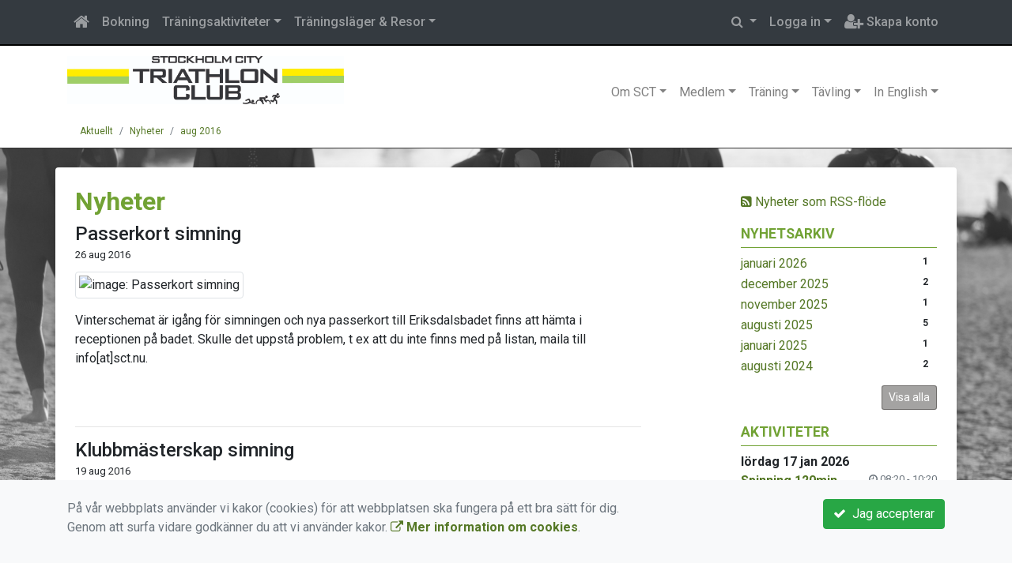

--- FILE ---
content_type: text/html; charset=UTF-8
request_url: https://www.sct.nu/aktuellt/nyheter/2016-08/
body_size: 65341
content:
<!DOCTYPE html>
<html lang="sv">
<head prefix="og: http://ogp.me/ns# fb: http://ogp.me/ns/fb# article: http://ogp.me/ns/article#">
<meta charset="UTF-8" />
<meta name="viewport" content="width=device-width, initial-scale=1.0"/>
<meta name="generator" content="WeUnite (support@weunite.club)" />
<meta name="author" content="KanslietOnline&trade;" />
<meta name="copyright" content="WeUnite AB, support@weunite.club" />
<meta name="robots" content="index,follow" />
<meta name="googlebot" content="index,follow" />
<meta name="keywords" content="SCT, Stockholm City Triathlon, Triathlon" />
<meta name="description" content="Stockholm City Triathlon bildades 1996 och är Sveriges största aktiva triahtlonklubb. Klubbens medlemmar består av allt från ungdomar och motionärer till elitsatsande triathleter där alla tränar på sin nivå och efter sina ambitioner och möjligheter." />
<title>Nyheter</title>

<link rel="alternate" type="application/rss+xml" title="Senaste nyheter" href="https://www.sct.nu/aktuellt/nyheter/rss/">

<meta name="apple-mobile-web-app-title" content="Nyheter">
<link rel="apple-touch-icon" sizes="180x180" href="/explorer/favicon/apple-touch-icon.png?ver=15Zd8">
<link rel="apple-touch-startup-image" media="(device-width: 414px) and (device-height: 736px) and (orientation: landscape) and (-webkit-device-pixel-ratio: 3)" href="/explorer/favicon/apple-touch-startup-image-1182x2208.png?ver=15Zd8">
<link rel="apple-touch-startup-image" media="(device-width: 414px) and (device-height: 736px) and (orientation: portrait) and (-webkit-device-pixel-ratio: 3)" href="/explorer/favicon/apple-touch-startup-image-1242x2148.png?ver=15Zd8">
<link rel="apple-touch-startup-image" media="(device-width: 768px) and (device-height: 1024px) and (orientation: landscape) and (-webkit-device-pixel-ratio: 2)" href="/explorer/favicon/apple-touch-startup-image-1496x2048.png?ver=15Zd8">
<link rel="apple-touch-startup-image" media="(device-width: 768px) and (device-height: 1024px) and (orientation: portrait) and (-webkit-device-pixel-ratio: 2)" href="/explorer/favicon/apple-touch-startup-image-1536x2008.png?ver=15Zd8">
<link rel="apple-touch-startup-image" media="(device-width: 320px) and (device-height: 480px) and (-webkit-device-pixel-ratio: 1)" href="/explorer/favicon/apple-touch-startup-image-320x460.png?ver=15Zd8">
<link rel="apple-touch-startup-image" media="(device-width: 320px) and (device-height: 568px) and (-webkit-device-pixel-ratio: 2)" href="/explorer/favicon/apple-touch-startup-image-640x1096.png?ver=15Zd8">
<link rel="apple-touch-startup-image" media="(device-width: 320px) and (device-height: 480px) and (-webkit-device-pixel-ratio: 2)" href="/explorer/favicon/apple-touch-startup-image-640x920.png?ver=15Zd8">
<link rel="apple-touch-startup-image" media="(device-width: 768px) and (device-height: 1024px) and (orientation: landscape) and (-webkit-device-pixel-ratio: 1)" href="/explorer/favicon/apple-touch-startup-image-748x1024.png?ver=15Zd8">
<link rel="apple-touch-startup-image" media="(device-width: 375px) and (device-height: 667px) and (-webkit-device-pixel-ratio: 2)" href="/explorer/favicon/apple-touch-startup-image-750x1294.png?ver=15Zd8">
<link rel="apple-touch-startup-image" media="(device-width: 768px) and (device-height: 1024px) and (orientation: portrait) and (-webkit-device-pixel-ratio: 1)" href="/explorer/favicon/apple-touch-startup-image-768x1004.png?ver=15Zd8">
<link rel="icon" type="image/png" sizes="32x32" href="/explorer/favicon/favicon-32x32.png?ver=15Zd8">
<link rel="icon" type="image/png" sizes="230x230" href="/explorer/favicon/favicon-230x230.png?ver=15Zd8">
<link rel="icon" type="image/png" sizes="192x192" href="/explorer/favicon/android-chrome-192x192.png?ver=15Zd8">
<link rel="icon" type="image/png" sizes="228x228" href="/explorer/favicon/coast-228x228.png?ver=15Zd8">
<link rel="icon" type="image/png" sizes="16x16" href="/explorer/favicon/favicon-16x16.png?ver=15Zd8">
<link rel="manifest" href="/explorer/favicon/site.webmanifest?ver=15Zd8">
<link rel="mask-icon" href="/explorer/favicon/safari-pinned-tab.svg?ver=15Zd8" color="#fff">
<link rel="shortcut icon" href="/explorer/favicon/favicon.ico?ver=15Zd8">
<link rel="yandex-tableau-widget" href="/explorer/favicon/yandex-browser-manifest.json?ver=15Zd8">
<meta name="apple-mobile-web-app-capable" content="yes">
<meta name="msapplication-TileColor" content="#654321">
<meta name="msapplication-TileImage" content="/explorer/favicon/mstile-144x144.png?ver=15Zd8">
<meta name="msapplication-config" content="/explorer/favicon/browserconfig.xml?ver=15Zd8">
<meta name="theme-color" content="#ffffff">
<link rel="manifest" href="/skin/default/css/manifest.json?V316PL0" />

<meta property="og:title" content="Nyheter" />
<meta property="og:description" content="Stockholm City Triathlon bildades 1996 och är Sveriges största aktiva triahtlonklubb. Klubbens medlemmar består av allt från ungdomar och motionärer till elitsatsande triathleter där alla tränar på sin nivå och efter sina ambitioner och möjligheter." />
<meta property="og:type" content="article" />
<meta property="article:author" content="https://www.sct.nu/" />
<meta property="article:publisher" content="https://www.sct.nu/" />
<meta property="og:url" content="https://www.sct.nu/aktuellt/nyheter/" />
<meta property="og:image" content="https://www.sct.nu/skin/default/pics/OGLogo.png" />
<meta property="og:locale" content="sv_SE" />
<meta property="fb:admins" content="664706484"/>
<meta property="fb:app_id" content="440341759416146"/>

<link rel="preconnect" href="https://fonts.googleapis.com">
<link rel="preconnect" href="https://fonts.gstatic.com" crossorigin>

<link id="jquery-css" rel="stylesheet" media="screen" href="//cdn.kanslietonline.se/jquery/jquery-ui.min.css?1.12.1">
<link id="gfonts-quicksand" href="//fonts.googleapis.com/css?family=Quicksand:400,500,700&amp;subset=latin-ext" rel="stylesheet" type="text/css" media="screen">
<link id="gfonts-roboto" href="//fonts.googleapis.com/css2?family=Roboto:wght@400;500;700&subset=latin-ext&display=swap" rel="stylesheet">

<!-- Latest compiled and minified CSS -->
<link rel="stylesheet" href="https://cdn.jsdelivr.net/npm/bootstrap@4.6.0/dist/css/bootstrap.min.css" integrity="sha384-B0vP5xmATw1+K9KRQjQERJvTumQW0nPEzvF6L/Z6nronJ3oUOFUFpCjEUQouq2+l" crossorigin="anonymous">

<link id="fontsawesome" href="//maxcdn.bootstrapcdn.com/font-awesome/4.7.0/css/font-awesome.min.css" rel="stylesheet" integrity="sha384-wvfXpqpZZVQGK6TAh5PVlGOfQNHSoD2xbE+QkPxCAFlNEevoEH3Sl0sibVcOQVnN" crossorigin="anonymous">

<style>

</style>

<link id="kanslietonline-corecss" rel="stylesheet" href="https://www.sct.nu/Core-Css?V316PL0" type="text/css" media="screen" />

<link rel="stylesheet" href="https://www.sct.nu/js/jquery/smartmenus-1.1.1/jquery.smartmenus.bootstrap-4.css?V316PL0" type="text/css" />
<link rel="stylesheet" href="https://www.sct.nu/Widgets/AccountWidget/Css/style.Account.css?V316PL0" type="text/css" />
<link rel="stylesheet" href="https://www.sct.nu/Widgets/Calendar/news.css?V316PL0" type="text/css" />

<!--[if IE]>
	<link rel="stylesheet" href="/css/IE/style.IE.css" type="text/css" />	
<![endif]-->
<!--[if IE 8]>
	<link rel="stylesheet" href="/css/IE/style.IE8.css" type="text/css" />	
<![endif]-->
<!--[if IE 7]>
	<link rel="stylesheet" href="/css/IE/style.IE7.css" type="text/css" />	
<![endif]-->
<!--[if lte IE 6]>
	<link rel="stylesheet" href="/css/IE/style.IE6.css" type="text/css" />
<![endif]-->

<style>
#promo-top { color:#000000 !important;background-color:#ffffff !important;padding:1rem 0rem/* !important*/; }
#promo-top aside { padding:1rem 0rem !important; }
#main { padding:0rem 1rem/* !important*/; }
#main aside { padding:0.5rem 0rem !important; }
#sidebar-1 { padding:0rem 1rem/* !important*/; }
#sidebar-1 aside { padding:0.5rem 0rem !important; }
#sidebar-2 { padding:0rem 1rem/* !important*/; }
#sidebar-2 aside { padding:0.5rem 0rem !important; }
#promo-bottom { padding:0rem 1rem/* !important*/; }
#promo-bottom aside { padding:0.5rem 0rem !important; }
#footer-1 { padding:0rem 1rem/* !important*/; }
#footer-1 aside { padding:0.5rem 0rem !important; }
#footer-2 { padding:0rem 1rem/* !important*/; }
#footer-2 aside { padding:0.5rem 0rem !important; }
#footer-3 { padding:0rem 1rem/* !important*/; }
#footer-3 aside { padding:0.5rem 0rem !important; }
#footer-4 { padding:0rem 1rem/* !important*/; }
#footer-4 aside { padding:0.5rem 0rem !important; }

.site-background { background-color: #FFFFFF;  }
.footer.footer-top { background-color: #000000; color: #FFFFFF; }.footer.footer-top a { color: #FFFFFF; }
body { background: url(/skin/default/header/site-background.jpg) #969696 repeat fixed 0 0 / cover; }
.main-wrapper { background-color: #ffffff !important }
</style><link rel="stylesheet" href="https://www.sct.nu/skin/default/css/style.Skin.css?V316PL0" type="text/css" />
<style>
.mobile-nav .navbar-collapse.collapse{display:block!important}.mobile-nav .navbar-nav,.mobile-nav .navbar-nav>li{float:left!important}.mobile-nav .navbar-nav.navbar-right:last-child{margin-right:-15px!important}.mobile-nav .navbar-nav{margin:0 -15px 0 -15px}.mobile-nav .navbar-right{float:right!important}.mobile-nav .navbar-nav .open .dropdown-menu{position:absolute;top:100%;left:0;float:left;min-width:160px;background-color:#fff;background-clip:padding-box;border:1px solid rgba(0,0,0,.15);border-radius:4px;box-shadow:0 6px 12px rgba(0,0,0,.175)}.mobile-nav .navbar-nav .open .dropdown-menu>li>a{color:#333;background-color:#fff}
</style>

<script>
var ABSPATH  = "/";
var ADMPATH  = "admin/";
var __AbsUrl = "https://www.sct.nu/";
var SKINPATH = "skin/default/";
var KO_API_URI = "https://api.kanslietonline.se";
var DEBUG = false;
var __Debug = false;

var __Self = "/aktuellt/nyheter/";
var __ProxyPath = "/admin/proxy/";

var errMsg = {};
var errFld = {};
</script>
</head>

<body class="custom-font-enabled ko-tab-2">
<div id="fb-root"></div>
<script async defer crossorigin="anonymous" src="https://connect.facebook.net/sv_SE/sdk.js#xfbml=1&version=v5.0&appId=440341759416146"></script>
<!-- Global site tag (gtag.js) - Google Analytics -->
<script async src="https://www.googletagmanager.com/gtag/js?id=G-2B62CRK2HC"></script>
<script>
  window.dataLayer = window.dataLayer || [];
  function gtag(){dataLayer.push(arguments);}
  gtag('js', new Date());

  gtag('config', 'G-2B62CRK2HC');
  gtag('consent', 'default', {
    'analytics_storage': 'denied',
    'ad_storage': 'denied',
    'ad_user_data': 'denied',
    'ad_personalization': 'denied'
  });
</script>


<div id="loadMsg" tabindex="-1" style="display: none;">
	<i class="text-danger fa fa-spinner fa-pulse fa-3x fa-fw"></i><br />
	Sidan håller på att ladda, vänligen vänta...</div>

<div id="loadSuccess" class="center-block text-success"><i class="fa fa-check-circle fa-6x"></i></div>
<div id="loadFailure" class="center-block text-danger"><i class="fa fa-times-circle-o fa-6x"></i></div>

<div id="KOModal" class="modal fade" tabindex="-1" role="dialog">
	<div class="modal-dialog">
		<div class="modal-content">
		  
		</div><!-- /.modal-content -->
	</div><!-- /.modal-dialog -->
</div><!-- /.modal -->

<a id="top"></a>



<!-- DEFAULT TEMPLATE -->



<div class="top-navigation">
	<!-- MOBILE TOP -->
	<nav class="navbar navbar-expand navbar-dark bg-dark d-block d-sm-none custom-style">
		<!-- Left nav -->
		<div class="collapse navbar-collapse" id="navbarNav">
			<a class="navbar-brand" rel="home" href="/" title="">
				<i class="fa fa-home"></i>
			</a>

			<ul class="navbar-nav ml-auto" data-sm-skip="true" data-sm-options="{ showOnClick: true, hideOnClick: false }">
									<li class="nav-item">

				<a href="#" class="nav-link btn-mobile-activities" data-toggle="collapse" data-target="#mobile-activities">
					Aktiviteter <b class="caret"></b>
				</a>
				
			</li>
									<li class="nav-item dropdown">
				<a class="nav-link dropdown-toggle" href="#" role="button" data-toggle="dropdown" aria-expanded="false">
				  Logga in				</a>
				<ul class="dropdown-menu dropdown-menu-right account py-2 px-1">
				  <li>
					<div class="">
					<div class="AccountWidget p-2">
	<form class="frmLoginWidget" method="post" action="/Ajax/ajax.Login.php">

	<div class="form-group">
		<label for="Username2_01">Personnummer/Användarnamn</label> <a href="javascript:void(0);" onclick="$(this).closest('.form-group').find('small').toggle();" class="float-right"><i class="fa fa-question-circle"></i></a>
		<input type="text" id="Username2_01" class="form-control" value="" name="Username" placeholder="ÅÅÅÅMMDDNNNN/Användarnamn" tabindex="3" aria-describedby="HlpPersNo2">
		<small id="HlpPersNo2" class="text-muted" style="display: none;">Personnummer med 12 siffror i formatet ÅÅÅÅMMDDNNNN. Ni kan även logga in med ert användarnamn.</small>
	</div>

	<div class="form-group">
		<label for="lblPasswd2">Lösenord</label>
		<input type="password" id="lblPasswd2" class="form-control Passwd" name="Password" required placeholder="Lösenord" tabindex="4" />
	</div>


	<input type="hidden" name="ReturnUrl" value="/aktuellt/nyheter/" />	
	<button type="submit" class="btn btn-success btn-block" tabindex="6">
		<i class="fa fa-sign-in" aria-hidden="true"></i>&nbsp;
		Logga in
	</button>
	<a class="LnkForgotPasswd btn btn-sm btn-outline-info btn-block" tabindex="7" href="/glomt-losenordet/" title="Glömt lösenordet?">Glömt lösenordet?</a>
	</form>
</div>						</div>
				  </li>
				 </ul>
			
<!--
				<a href="#" class="nav-link btn-mobile-login float-right" title="Logga in" style="margin-right: -15px;" data-toggle="collapse" data-target="#mobile-account">Logga in <b class="caret"></b></a>
-->
			</li>
									<li class="nav-item">
				<a href="/nytt-konto/" class="nav-link btn-mobile-new-account float-right" title="Skapa konto">Skapa konto</a>
			</li>
						</ul>
		</div>
	</nav>
	<div id="mobile-activities" class="navbar-collapse collapse bg-white p-2">
		
	<ul class="navbar-nav mr-auto">
<li class="nav-item d-block d-sm-none"><a class="nav-link" href="/traning/boka-aktivitet/">Anmälan</a></li>			<li class="nav-item dropdown">
				<a href="#" class="nav-link dropdown-toggle">Träningsaktiviteter</a>
				<ul class="dropdown-menu">
<li class="dropdown-header">Simning</li>					<li class="nav-item dropdown">
						<a class="dropdown-item" href="#">Simpass</a>
						<ul class="dropdown-menu">
<li class="dropdown-header">jul 2025</li><li><a class="dropdown-item" href="/traning/traningsaktiviteter/simning/simpass/1644-simning/">Simning</a></li>
						</ul>
					</li>
<li class="dropdown-header">Cykling</li>					<li class="nav-item dropdown">
						<a class="dropdown-item" href="#">Spinningpass</a>
						<ul class="dropdown-menu">
<li class="dropdown-header">dec 2025</li><li><a class="dropdown-item" href="/traning/traningsaktiviteter/cykling/spinningpass/1660-spinning-60min/">Spinning 60min</a></li>
<li><a class="dropdown-item" href="/traning/traningsaktiviteter/cykling/spinningpass/1672-spinning-120min/">Spinning 120min</a></li>
<li class="dropdown-header">jan 2026</li><li><a class="dropdown-item" href="/traning/traningsaktiviteter/cykling/spinningpass/1706-spinning-90min/">Spinning 90min</a></li>
<li><a class="dropdown-item" href="/traning/traningsaktiviteter/cykling/spinningpass/1680-spinning-60min/">Spinning 60min</a></li>
<li><a class="dropdown-item" href="/traning/traningsaktiviteter/cykling/spinningpass/1681-spinning-60min/">Spinning 60min</a></li>
<li><a class="dropdown-item" href="/traning/traningsaktiviteter/cykling/spinningpass/1682-spinning-60min/">Spinning 60min</a></li>
<li><a class="dropdown-item" href="/traning/traningsaktiviteter/cykling/spinningpass/1692-spinning-120min/">Spinning 120min</a></li>
<li><a class="dropdown-item" href="/traning/traningsaktiviteter/cykling/spinningpass/1693-spinning-120min/">Spinning 120min</a></li>
<li><a class="dropdown-item" href="/traning/traningsaktiviteter/cykling/spinningpass/1694-spinning-120min/">Spinning 120min</a></li>
<li><a class="dropdown-item" href="/traning/traningsaktiviteter/cykling/spinningpass/1695-spinning-120min/">Spinning 120min</a></li>
<li class="dropdown-header">feb 2026</li><li><a class="dropdown-item" href="/traning/traningsaktiviteter/cykling/spinningpass/1683-spinning-60min/">Spinning 60min</a></li>
<li><a class="dropdown-item" href="/traning/traningsaktiviteter/cykling/spinningpass/1684-spinning-60min/">Spinning 60min</a></li>
<li><a class="dropdown-item" href="/traning/traningsaktiviteter/cykling/spinningpass/1685-spinning-60min/">Spinning 60min</a></li>
<li><a class="dropdown-item" href="/traning/traningsaktiviteter/cykling/spinningpass/1686-spinning-60min/">Spinning 60min</a></li>
<li><a class="dropdown-item" href="/traning/traningsaktiviteter/cykling/spinningpass/1696-spinning-120min/">Spinning 120min</a></li>
<li><a class="dropdown-item" href="/traning/traningsaktiviteter/cykling/spinningpass/1697-spinning-120min/">Spinning 120min</a></li>
<li><a class="dropdown-item" href="/traning/traningsaktiviteter/cykling/spinningpass/1698-spinning-120min/">Spinning 120min</a></li>
<li><a class="dropdown-item" href="/traning/traningsaktiviteter/cykling/spinningpass/1699-spinning-120min/">Spinning 120min</a></li>
<li class="dropdown-header">mar 2026</li><li><a class="dropdown-item" href="/traning/traningsaktiviteter/cykling/spinningpass/1687-spinning-60min/">Spinning 60min</a></li>
<li><a class="dropdown-item" href="/traning/traningsaktiviteter/cykling/spinningpass/1688-spinning-60min/">Spinning 60min</a></li>
<li><a class="dropdown-item" href="/traning/traningsaktiviteter/cykling/spinningpass/1689-spinning-60min/">Spinning 60min</a></li>
<li><a class="dropdown-item" href="/traning/traningsaktiviteter/cykling/spinningpass/1690-spinning-60min/">Spinning 60min</a></li>
<li><a class="dropdown-item" href="/traning/traningsaktiviteter/cykling/spinningpass/1691-spinning-60min/">Spinning 60min</a></li>
<li><a class="dropdown-item" href="/traning/traningsaktiviteter/cykling/spinningpass/1700-spinning-120min/">Spinning 120min</a></li>
<li><a class="dropdown-item" href="/traning/traningsaktiviteter/cykling/spinningpass/1701-spinning-120min/">Spinning 120min</a></li>
<li><a class="dropdown-item" href="/traning/traningsaktiviteter/cykling/spinningpass/1702-spinning-120min/">Spinning 120min</a></li>
<li><a class="dropdown-item" href="/traning/traningsaktiviteter/cykling/spinningpass/1703-spinning-120min/">Spinning 120min</a></li>
<li class="dropdown-header">apr 2026</li><li><a class="dropdown-item" href="/traning/traningsaktiviteter/cykling/spinningpass/1704-spinning-120min/">Spinning 120min</a></li>
						</ul>
					</li>
<li class="dropdown-header">Löpning</li>					<li class="nav-item dropdown">
						<a class="dropdown-item" href="#">Löppass</a>
						<ul class="dropdown-menu">
<li class="dropdown-header">jan 2026</li><li><a class="dropdown-item" href="/traning/traningsaktiviteter/lopning/loppass/1645-lopning-intervaller/">Löpning, intervaller</a></li>
<li><a class="dropdown-item" href="/traning/traningsaktiviteter/lopning/loppass/1679-lopning-langpass/">Löpning, långpass</a></li>
						</ul>
					</li>
				</ul>
			</li>
			<li class="nav-item dropdown">
				<a href="#" class="nav-link dropdown-toggle">Träningsläger & Resor</a>
				<ul class="dropdown-menu">
<li class="dropdown-header">Träningsläger</li>					<li class="nav-item dropdown">
						<a class="dropdown-item" href="#">Simläger</a>
						<ul class="dropdown-menu">
<li class="dropdown-header">feb 2026</li><li><a class="dropdown-item" href="/traning/traningslager/traningslager/simlager/1707-simlager-2026/">Simläger 2026</a></li>
						</ul>
					</li>
				</ul>
			</li>
</ul>	</div>
	
	
	<!-- DESKTOP TOP -->
		<nav class="navbar navbar-expand-lg navbar-dark bg-dark d-none d-sm-block custom-style">
		<div class="container">
			<ul class="navbar-nav" data-sm-skip="true">
				<li class="nav-item">
					<a class="nav-link" rel="home" href="/" title="">
						<i class="fa fa-home fa-lg"></i>
					</a>
				</li>
			</ul>
			<button class="navbar-toggler" type="button" data-toggle="collapse" data-target="#TopNav" aria-controls="TopNav" aria-expanded="false" aria-label="Toggle navigation">
				<span class="navbar-toggler-icon"></span>
			</button>

			<div class="collapse navbar-collapse" id="TopNav">
								<ul class="navbar-nav" data-sm-skip="true">
				<li class="nav-item">
					<a class="nav-link btn-desktop-notfication" href="/traning/boka-aktivitet/">
						Bokning					</a>
				</li>
				</ul>
				
				
	<ul class="navbar-nav mr-auto">
<li class="nav-item d-block d-sm-none"><a class="nav-link" href="/traning/boka-aktivitet/">Anmälan</a></li>			<li class="nav-item dropdown">
				<a href="#" class="nav-link dropdown-toggle">Träningsaktiviteter</a>
				<ul class="dropdown-menu">
<li class="dropdown-header">Simning</li>					<li class="nav-item dropdown">
						<a class="dropdown-item" href="#">Simpass</a>
						<ul class="dropdown-menu">
<li class="dropdown-header">jul 2025</li><li><a class="dropdown-item" href="/traning/traningsaktiviteter/simning/simpass/1644-simning/">Simning</a></li>
						</ul>
					</li>
<li class="dropdown-header">Cykling</li>					<li class="nav-item dropdown">
						<a class="dropdown-item" href="#">Spinningpass</a>
						<ul class="dropdown-menu">
<li class="dropdown-header">dec 2025</li><li><a class="dropdown-item" href="/traning/traningsaktiviteter/cykling/spinningpass/1660-spinning-60min/">Spinning 60min</a></li>
<li><a class="dropdown-item" href="/traning/traningsaktiviteter/cykling/spinningpass/1672-spinning-120min/">Spinning 120min</a></li>
<li class="dropdown-header">jan 2026</li><li><a class="dropdown-item" href="/traning/traningsaktiviteter/cykling/spinningpass/1706-spinning-90min/">Spinning 90min</a></li>
<li><a class="dropdown-item" href="/traning/traningsaktiviteter/cykling/spinningpass/1680-spinning-60min/">Spinning 60min</a></li>
<li><a class="dropdown-item" href="/traning/traningsaktiviteter/cykling/spinningpass/1681-spinning-60min/">Spinning 60min</a></li>
<li><a class="dropdown-item" href="/traning/traningsaktiviteter/cykling/spinningpass/1682-spinning-60min/">Spinning 60min</a></li>
<li><a class="dropdown-item" href="/traning/traningsaktiviteter/cykling/spinningpass/1692-spinning-120min/">Spinning 120min</a></li>
<li><a class="dropdown-item" href="/traning/traningsaktiviteter/cykling/spinningpass/1693-spinning-120min/">Spinning 120min</a></li>
<li><a class="dropdown-item" href="/traning/traningsaktiviteter/cykling/spinningpass/1694-spinning-120min/">Spinning 120min</a></li>
<li><a class="dropdown-item" href="/traning/traningsaktiviteter/cykling/spinningpass/1695-spinning-120min/">Spinning 120min</a></li>
<li class="dropdown-header">feb 2026</li><li><a class="dropdown-item" href="/traning/traningsaktiviteter/cykling/spinningpass/1683-spinning-60min/">Spinning 60min</a></li>
<li><a class="dropdown-item" href="/traning/traningsaktiviteter/cykling/spinningpass/1684-spinning-60min/">Spinning 60min</a></li>
<li><a class="dropdown-item" href="/traning/traningsaktiviteter/cykling/spinningpass/1685-spinning-60min/">Spinning 60min</a></li>
<li><a class="dropdown-item" href="/traning/traningsaktiviteter/cykling/spinningpass/1686-spinning-60min/">Spinning 60min</a></li>
<li><a class="dropdown-item" href="/traning/traningsaktiviteter/cykling/spinningpass/1696-spinning-120min/">Spinning 120min</a></li>
<li><a class="dropdown-item" href="/traning/traningsaktiviteter/cykling/spinningpass/1697-spinning-120min/">Spinning 120min</a></li>
<li><a class="dropdown-item" href="/traning/traningsaktiviteter/cykling/spinningpass/1698-spinning-120min/">Spinning 120min</a></li>
<li><a class="dropdown-item" href="/traning/traningsaktiviteter/cykling/spinningpass/1699-spinning-120min/">Spinning 120min</a></li>
<li class="dropdown-header">mar 2026</li><li><a class="dropdown-item" href="/traning/traningsaktiviteter/cykling/spinningpass/1687-spinning-60min/">Spinning 60min</a></li>
<li><a class="dropdown-item" href="/traning/traningsaktiviteter/cykling/spinningpass/1688-spinning-60min/">Spinning 60min</a></li>
<li><a class="dropdown-item" href="/traning/traningsaktiviteter/cykling/spinningpass/1689-spinning-60min/">Spinning 60min</a></li>
<li><a class="dropdown-item" href="/traning/traningsaktiviteter/cykling/spinningpass/1690-spinning-60min/">Spinning 60min</a></li>
<li><a class="dropdown-item" href="/traning/traningsaktiviteter/cykling/spinningpass/1691-spinning-60min/">Spinning 60min</a></li>
<li><a class="dropdown-item" href="/traning/traningsaktiviteter/cykling/spinningpass/1700-spinning-120min/">Spinning 120min</a></li>
<li><a class="dropdown-item" href="/traning/traningsaktiviteter/cykling/spinningpass/1701-spinning-120min/">Spinning 120min</a></li>
<li><a class="dropdown-item" href="/traning/traningsaktiviteter/cykling/spinningpass/1702-spinning-120min/">Spinning 120min</a></li>
<li><a class="dropdown-item" href="/traning/traningsaktiviteter/cykling/spinningpass/1703-spinning-120min/">Spinning 120min</a></li>
<li class="dropdown-header">apr 2026</li><li><a class="dropdown-item" href="/traning/traningsaktiviteter/cykling/spinningpass/1704-spinning-120min/">Spinning 120min</a></li>
						</ul>
					</li>
<li class="dropdown-header">Löpning</li>					<li class="nav-item dropdown">
						<a class="dropdown-item" href="#">Löppass</a>
						<ul class="dropdown-menu">
<li class="dropdown-header">jan 2026</li><li><a class="dropdown-item" href="/traning/traningsaktiviteter/lopning/loppass/1645-lopning-intervaller/">Löpning, intervaller</a></li>
<li><a class="dropdown-item" href="/traning/traningsaktiviteter/lopning/loppass/1679-lopning-langpass/">Löpning, långpass</a></li>
						</ul>
					</li>
				</ul>
			</li>
			<li class="nav-item dropdown">
				<a href="#" class="nav-link dropdown-toggle">Träningsläger & Resor</a>
				<ul class="dropdown-menu">
<li class="dropdown-header">Träningsläger</li>					<li class="nav-item dropdown">
						<a class="dropdown-item" href="#">Simläger</a>
						<ul class="dropdown-menu">
<li class="dropdown-header">feb 2026</li><li><a class="dropdown-item" href="/traning/traningslager/traningslager/simlager/1707-simlager-2026/">Simläger 2026</a></li>
						</ul>
					</li>
				</ul>
			</li>
</ul>				
				
				<ul class="navbar-nav ml-auto" data-sm-skip="true" data-sm-options="{ showOnClick: true, hideOnClick: false }">
				
				<li id="SearchDD" class="nav-item dropdown search-widget">
					<a href="#" class="nav-link dropdown-toggle" data-toggle="dropdown" title="Sök">
						<i class="fa fa-search" aria-hidden="true"></i>
					</a>
					<div class="dropdown-menu dropdown-menu-right account py-2 px-1">

						<form method="get" action="/Sokresultat/">
						<div class="input-group">
							<input type="text" name="q" class="form-control" placeholder="Sök nyheter, sidor etc." aria-describedby="btnsearch">
							<div class="input-group-append">
								<button class="btn btn-outline-secondary" type="submit" id="btnsearch">
									<span class="sr-only">Sök</span>
									<i class="fa fa-search" aria-hidden="true"></i>
								</button>
							</div>
						</div>
						</form>					
					</div>
				</li>
								<li id="desktop-account" class="nav-item dropdown">
					<a class="nav-link dropdown-toggle" href="#" data-toggle="dropdown" title="Logga in">Logga in</a>
					<div class="dropdown-menu dropdown-menu-right account py-2 px-1">
						<div class="AccountWidget p-2">
	<form class="frmLoginWidget" method="post" action="/Ajax/ajax.Login.php">

	<div class="form-group">
		<label for="Username1_01">Personnummer/Användarnamn</label> <a href="javascript:void(0);" onclick="$(this).closest('.form-group').find('small').toggle();" class="float-right"><i class="fa fa-question-circle"></i></a>
		<input type="text" id="Username1_01" class="form-control" value="" name="Username" placeholder="ÅÅÅÅMMDDNNNN/Användarnamn" tabindex="3" aria-describedby="HlpPersNo1">
		<small id="HlpPersNo1" class="text-muted" style="display: none;">Personnummer med 12 siffror i formatet ÅÅÅÅMMDDNNNN. Ni kan även logga in med ert användarnamn.</small>
	</div>

	<div class="form-group">
		<label for="lblPasswd1">Lösenord</label>
		<input type="password" id="lblPasswd1" class="form-control Passwd" name="Password" required placeholder="Lösenord" tabindex="4" />
	</div>


	<input type="hidden" name="ReturnUrl" value="/aktuellt/nyheter/" />	
	<button type="submit" class="btn btn-success btn-block" tabindex="6">
		<i class="fa fa-sign-in" aria-hidden="true"></i>&nbsp;
		Logga in
	</button>
	<a class="LnkForgotPasswd btn btn-sm btn-outline-info btn-block" tabindex="7" href="/glomt-losenordet/" title="Glömt lösenordet?">Glömt lösenordet?</a>
	</form>
</div>						</div>
				</li>
								<li class="nav-item">
					<a class="nav-link" href="/nytt-konto/" title="Skapa konto">
						<i class="fa fa-user-plus fa-lg"></i> Skapa konto					</a>
				</li>
																</ul>
				
			</div>
		</div>
	</nav>
</div>


<!-- top-navigation-back -->

<div class="form-group d-block d-sm-none m-2">
	</div>

<div class="search-widget form-group d-block d-sm-none px-2">
	<form method="get" action="/Sokresultat/">
	<div class="input-group">
		<input type="text" name="q" class="form-control" placeholder="Sök nyheter, sidor etc.">
		<span class="input-group-btn">
			<button class="btn btn-secondary" type="submit">
				<span class="sr-only">Sök</span>
				<i class="fa fa-search" aria-hidden="true"></i>
			</button>
		</span>
	</div><!-- /input-group -->
	</form>
</div>

<!-- modern -->
<nav id="nav-header" class="navbar navbar-expand-lg navbar-light d-flex site-background">
	<div class="container">
	<a class="navbar-brand" href="https://www.sct.nu/">
		<img id="site-logotype" src="https://www.sct.nu/skin/default/header/logotype.jpg?ts=20260117" alt="Logotype" class="img-fluid">
	</a>
	<button class="navbar-toggler" type="button" data-toggle="collapse" data-target="#ko-main-nav" aria-controls="ko-main-nav" aria-expanded="false" aria-label="Toggle navigation">
		<span class="navbar-toggler-icon"></span>
	</button>
	<div class="collapse navbar-collapse align-self-end" id="ko-main-nav">
	<ul id="MenuTree" class="navbar-nav ml-auto">
<li class="nav-item dropdown"><a id="ko-menu_link-5" class="nav-link dropdown-toggle" href="https://www.sct.nu/om-sct/" title="Om SCT">Om SCT</a><ul class="dropdown-menu">
<li class="nav-item"><a id="ko-menu_link-7" class="dropdown-item" href="https://www.sct.nu/om-sct/styrelse/" title="Styrelse">Styrelse</a></li>
<li class="nav-item"><a id="ko-menu_link-507" class="dropdown-item" href="https://www.sct.nu/om-sct/vara-tranare/" title="V&aring;ra tr&auml;nare">V&aring;ra tr&auml;nare</a></li>
<li class="nav-item"><a id="ko-menu_link-581" class="dropdown-item" href="https://www.sct.nu/om-sct/stadgar/" title="Stadgar">Stadgar</a></li>
<li class="nav-item"><a id="ko-menu_link-538" class="dropdown-item" href="https://www.sct.nu/om-sct/sociala-medier/" title="Sociala medier">Sociala medier</a></li>
<li class="nav-item"><a id="ko-menu_link-588" class="dropdown-item" href="https://www.sct.nu/om-sct/ungdomspolicy/" title="Ungdomspolicy">Ungdomspolicy</a></li>
</ul>
</li>
<li class="nav-item dropdown"><a id="ko-menu_link-516" class="nav-link dropdown-toggle" href="https://www.sct.nu/medlem/" title="Medlem">Medlem</a><ul class="dropdown-menu">
<li class="nav-item"><a id="ko-menu_link-531" class="dropdown-item" href="https://www.sct.nu/medlem/bli-medlem/" title="Bli medlem">Bli medlem</a></li>
<li class="nav-item"><a id="ko-menu_link-533" class="dropdown-item" href="https://www.sct.nu/medlem/klubbklader/" title="Klubbkl&auml;der">Klubbkl&auml;der</a></li>
<li class="nav-item dropdown"><a id="ko-menu_link-17" class="dropdown-item" href="https://www.sct.nu/medlem/formaner/" title="F&ouml;rm&aring;ner">F&ouml;rm&aring;ner</a><ul class="dropdown-menu">
<li class="nav-item"><a id="ko-menu_link-613" class="dropdown-item" href="https://www.sct.nu/medlem/formaner/matt-hill-private-coaching/" title="Matt Hill - private coaching">Matt Hill - private coaching</a></li>
</ul>
</li>
<li class="nav-item"><a id="ko-menu_link-576" class="dropdown-item" href="https://www.sct.nu/medlem/fragor-och-svar/" title="Fr&aring;gor och svar">Fr&aring;gor och svar</a></li>
</ul>
</li>
<li class="nav-item dropdown"><a id="ko-menu_link-500" href="#" class="nav-link dropdown-toggle" onclick="return false;" title="Tr&auml;ning">Tr&auml;ning</a><ul class="dropdown-menu">
<li class="nav-item"><a id="ko-menu_link-574" class="dropdown-item" href="https://www.sct.nu/traning/boka-aktivitet/" title="Boka aktivitet">Boka aktivitet</a></li>
<li class="nav-item"><a id="ko-menu_link-508" class="dropdown-item" href="https://www.sct.nu/traning/schema/" title="Schema">Schema</a></li>
<li class="nav-item dropdown"><a id="ko-menu_link-503" href="#" class="dropdown-item" onclick="return false;" title="Tr&auml;ningsaktiviteter">Tr&auml;ningsaktiviteter</a><ul class="dropdown-menu">
<li class="nav-item"><a id="ko-menu_link-0" class="dropdown-item" href="https://www.sct.nu/traning/traningsaktiviteter/simning/" title="Simning">Simning</a></li>
<li class="nav-item"><a id="ko-menu_link-0" class="dropdown-item" href="https://www.sct.nu/traning/traningsaktiviteter/cykling/" title="Cykling">Cykling</a></li>
<li class="nav-item"><a id="ko-menu_link-0" class="dropdown-item" href="https://www.sct.nu/traning/traningsaktiviteter/lopning/" title="L&ouml;pning">L&ouml;pning</a></li>
</ul>
</li>
<li class="nav-item dropdown"><a id="ko-menu_link-540" class="dropdown-item" href="https://www.sct.nu/traning/traningslager/" title="Tr&auml;ningsl&auml;ger">Tr&auml;ningsl&auml;ger</a><ul class="dropdown-menu">
<li class="nav-item"><a id="ko-menu_link-0" class="dropdown-item" href="https://www.sct.nu/traning/traningslager/traningslager/" title="Tr&auml;ningsl&auml;ger">Tr&auml;ningsl&auml;ger</a></li>
</ul>
</li>
</ul>
</li>
<li class="nav-item dropdown"><a id="ko-menu_link-11" href="#" class="nav-link dropdown-toggle" onclick="return false;" title="T&auml;vling">T&auml;vling</a><ul class="dropdown-menu">
<li class="nav-item"><a id="ko-menu_link-600" class="dropdown-item" href="https://www.sct.nu/tavling/klubbmasterskap-2025/" title="Klubbm&auml;sterskap 2025">Klubbm&auml;sterskap 2025</a></li>
<li class="nav-item"><a id="ko-menu_link-506" class="dropdown-item" href="https://www.sct.nu/tavling/klubbrekord/" title="Klubbrekord">Klubbrekord</a></li>
<li class="nav-item"><a id="ko-menu_link-512" class="dropdown-item" href="https://www.sct.nu/tavling/licens/" title="Licens">Licens</a></li>
</ul>
</li>
<li class="nav-item dropdown"><a id="ko-menu_link-578" href="#" class="nav-link dropdown-toggle" onclick="return false;" title="In English">In English</a><ul class="dropdown-menu">
<li class="nav-item"><a id="ko-menu_link-6" class="dropdown-item" href="https://www.sct.nu/in-english/about-sct/" title="About SCT">About SCT</a></li>
<li class="nav-item"><a id="ko-menu_link-580" class="dropdown-item" href="https://www.sct.nu/in-english/membership/" title="Membership">Membership</a></li>
<li class="nav-item"><a id="ko-menu_link-577" class="dropdown-item" href="https://www.sct.nu/in-english/faq/" title="FAQ">FAQ</a></li>
</ul>
</li>
</ul>

	</div>
	</div>
</nav>

<!-- SLIDER -->

<div class="crumbs-back">
	<div class="container">
		<div class="row">
			<div class="col">
				<nav aria-label="breadcrumb">
  <ol class="breadcrumb m-0">
	<li
		
		 class="breadcrumb-item"
	>
		<a href="/aktuellt/">Aktuellt</a>
		
	</li>
	<li
		
		 class="breadcrumb-item"
	>
		<a href="/aktuellt/nyheter/">Nyheter</a>
		
	</li>
	<li
		 class="breadcrumb-item active" aria-current="page"
		
	>
		<a href="/aktuellt/nyheter/2016-08/">aug 2016</a>
		
	</li>
  </ol>
</nav>
			</div>
		</div>
	</div>
</div>

<!-- OLD SLIDER --->

<div id="eventModal" class="modal fade" tabindex="-1" role="dialog">
	<div class="modal-dialog">
		<div class="modal-content">
			
		</div><!-- /.modal-content -->
	</div><!-- /.modal-dialog -->
</div><!-- /.modal -->





<div id="Wrap" class="main-wrapper rounded shadow container mt-4">
	
	<div class="row">
				<div id="sidebar-1" class="order-2 col-12 col-md-3 offset-md-1" role="complementary">
			<!-- special_widgets -->
			<aside id="widget-text-100" class="widget text">			<div class="textwidget"><div id="news-rss-link"><a href="/aktuellt/nyheter/rss/"><i class="fa fa-rss-square" aria-hidden="true"></i> Nyheter som RSS-flöde</a></div></div>
		</aside><aside id="widget-text-101" class="widget text"><h4 class="widget-title">Nyhetsarkiv</h4>			<div class="textwidget"><div class="widget-news-archive">
<ul class="news_archive list-unstyled">
<li><a href="https://www.sct.nu/aktuellt/nyheter/2026-01/">januari 2026</a><span class="badge float-right">1</span></li>
<li><a href="https://www.sct.nu/aktuellt/nyheter/2025-12/">december 2025</a><span class="badge float-right">2</span></li>
<li><a href="https://www.sct.nu/aktuellt/nyheter/2025-11/">november 2025</a><span class="badge float-right">1</span></li>
<li><a href="https://www.sct.nu/aktuellt/nyheter/2025-08/">augusti 2025</a><span class="badge float-right">5</span></li>
<li><a href="https://www.sct.nu/aktuellt/nyheter/2025-01/">januari 2025</a><span class="badge float-right">1</span></li>
<li><a href="https://www.sct.nu/aktuellt/nyheter/2024-08/">augusti 2024</a><span class="badge float-right">2</span></li>
</ul>
<div class="collapse" id="fullArchive">
<ul class="news_archive list-unstyled">
<li><a href="https://www.sct.nu/aktuellt/nyheter/2024-07/">juli 2024</a><span class="badge float-right">1</span></li>
<li><a href="https://www.sct.nu/aktuellt/nyheter/2024-06/">juni 2024</a><span class="badge float-right">1</span></li>
<li><a href="https://www.sct.nu/aktuellt/nyheter/2024-04/">april 2024</a><span class="badge float-right">1</span></li>
<li><a href="https://www.sct.nu/aktuellt/nyheter/2024-02/">februari 2024</a><span class="badge float-right">1</span></li>
<li><a href="https://www.sct.nu/aktuellt/nyheter/2024-01/">januari 2024</a><span class="badge float-right">3</span></li>
<li><a href="https://www.sct.nu/aktuellt/nyheter/2023-09/">september 2023</a><span class="badge float-right">1</span></li>
<li><a href="https://www.sct.nu/aktuellt/nyheter/2023-08/">augusti 2023</a><span class="badge float-right">2</span></li>
<li><a href="https://www.sct.nu/aktuellt/nyheter/2023-05/">maj 2023</a><span class="badge float-right">2</span></li>
<li><a href="https://www.sct.nu/aktuellt/nyheter/2023-03/">mars 2023</a><span class="badge float-right">2</span></li>
<li><a href="https://www.sct.nu/aktuellt/nyheter/2023-02/">februari 2023</a><span class="badge float-right">2</span></li>
<li><a href="https://www.sct.nu/aktuellt/nyheter/2022-12/">december 2022</a><span class="badge float-right">1</span></li>
<li><a href="https://www.sct.nu/aktuellt/nyheter/2022-10/">oktober 2022</a><span class="badge float-right">2</span></li>
<li><a href="https://www.sct.nu/aktuellt/nyheter/2022-09/">september 2022</a><span class="badge float-right">3</span></li>
<li><a href="https://www.sct.nu/aktuellt/nyheter/2022-08/">augusti 2022</a><span class="badge float-right">3</span></li>
<li><a href="https://www.sct.nu/aktuellt/nyheter/2022-05/">maj 2022</a><span class="badge float-right">2</span></li>
<li><a href="https://www.sct.nu/aktuellt/nyheter/2022-04/">april 2022</a><span class="badge float-right">1</span></li>
<li><a href="https://www.sct.nu/aktuellt/nyheter/2022-03/">mars 2022</a><span class="badge float-right">2</span></li>
<li><a href="https://www.sct.nu/aktuellt/nyheter/2022-02/">februari 2022</a><span class="badge float-right">2</span></li>
<li><a href="https://www.sct.nu/aktuellt/nyheter/2022-01/">januari 2022</a><span class="badge float-right">1</span></li>
<li><a href="https://www.sct.nu/aktuellt/nyheter/2021-12/">december 2021</a><span class="badge float-right">2</span></li>
<li><a href="https://www.sct.nu/aktuellt/nyheter/2021-11/">november 2021</a><span class="badge float-right">4</span></li>
<li><a href="https://www.sct.nu/aktuellt/nyheter/2021-10/">oktober 2021</a><span class="badge float-right">3</span></li>
<li><a href="https://www.sct.nu/aktuellt/nyheter/2021-08/">augusti 2021</a><span class="badge float-right">2</span></li>
<li><a href="https://www.sct.nu/aktuellt/nyheter/2021-06/">juni 2021</a><span class="badge float-right">1</span></li>
<li><a href="https://www.sct.nu/aktuellt/nyheter/2021-04/">april 2021</a><span class="badge float-right">3</span></li>
<li><a href="https://www.sct.nu/aktuellt/nyheter/2021-03/">mars 2021</a><span class="badge float-right">1</span></li>
<li><a href="https://www.sct.nu/aktuellt/nyheter/2021-01/">januari 2021</a><span class="badge float-right">1</span></li>
<li><a href="https://www.sct.nu/aktuellt/nyheter/2020-12/">december 2020</a><span class="badge float-right">2</span></li>
<li><a href="https://www.sct.nu/aktuellt/nyheter/2020-11/">november 2020</a><span class="badge float-right">2</span></li>
<li><a href="https://www.sct.nu/aktuellt/nyheter/2020-10/">oktober 2020</a><span class="badge float-right">1</span></li>
<li><a href="https://www.sct.nu/aktuellt/nyheter/2020-09/">september 2020</a><span class="badge float-right">2</span></li>
<li><a href="https://www.sct.nu/aktuellt/nyheter/2020-08/">augusti 2020</a><span class="badge float-right">2</span></li>
<li><a href="https://www.sct.nu/aktuellt/nyheter/2020-03/">mars 2020</a><span class="badge float-right">2</span></li>
<li><a href="https://www.sct.nu/aktuellt/nyheter/2020-02/">februari 2020</a><span class="badge float-right">1</span></li>
<li><a href="https://www.sct.nu/aktuellt/nyheter/2020-01/">januari 2020</a><span class="badge float-right">2</span></li>
<li><a href="https://www.sct.nu/aktuellt/nyheter/2019-12/">december 2019</a><span class="badge float-right">3</span></li>
<li><a href="https://www.sct.nu/aktuellt/nyheter/2019-11/">november 2019</a><span class="badge float-right">1</span></li>
<li><a href="https://www.sct.nu/aktuellt/nyheter/2019-10/">oktober 2019</a><span class="badge float-right">2</span></li>
<li><a href="https://www.sct.nu/aktuellt/nyheter/2019-08/">augusti 2019</a><span class="badge float-right">2</span></li>
<li><a href="https://www.sct.nu/aktuellt/nyheter/2019-07/">juli 2019</a><span class="badge float-right">1</span></li>
<li><a href="https://www.sct.nu/aktuellt/nyheter/2019-06/">juni 2019</a><span class="badge float-right">4</span></li>
<li><a href="https://www.sct.nu/aktuellt/nyheter/2019-05/">maj 2019</a><span class="badge float-right">5</span></li>
<li><a href="https://www.sct.nu/aktuellt/nyheter/2019-04/">april 2019</a><span class="badge float-right">3</span></li>
<li><a href="https://www.sct.nu/aktuellt/nyheter/2019-03/">mars 2019</a><span class="badge float-right">1</span></li>
<li><a href="https://www.sct.nu/aktuellt/nyheter/2019-02/">februari 2019</a><span class="badge float-right">2</span></li>
<li><a href="https://www.sct.nu/aktuellt/nyheter/2019-01/">januari 2019</a><span class="badge float-right">2</span></li>
<li><a href="https://www.sct.nu/aktuellt/nyheter/2018-12/">december 2018</a><span class="badge float-right">1</span></li>
<li><a href="https://www.sct.nu/aktuellt/nyheter/2018-11/">november 2018</a><span class="badge float-right">1</span></li>
<li><a href="https://www.sct.nu/aktuellt/nyheter/2018-10/">oktober 2018</a><span class="badge float-right">2</span></li>
<li><a href="https://www.sct.nu/aktuellt/nyheter/2018-09/">september 2018</a><span class="badge float-right">1</span></li>
<li><a href="https://www.sct.nu/aktuellt/nyheter/2018-08/">augusti 2018</a><span class="badge float-right">1</span></li>
<li><a href="https://www.sct.nu/aktuellt/nyheter/2018-07/">juli 2018</a><span class="badge float-right">2</span></li>
<li><a href="https://www.sct.nu/aktuellt/nyheter/2018-06/">juni 2018</a><span class="badge float-right">1</span></li>
<li><a href="https://www.sct.nu/aktuellt/nyheter/2018-05/">maj 2018</a><span class="badge float-right">2</span></li>
<li><a href="https://www.sct.nu/aktuellt/nyheter/2018-04/">april 2018</a><span class="badge float-right">4</span></li>
<li><a href="https://www.sct.nu/aktuellt/nyheter/2018-03/">mars 2018</a><span class="badge float-right">2</span></li>
<li><a href="https://www.sct.nu/aktuellt/nyheter/2018-01/">januari 2018</a><span class="badge float-right">1</span></li>
<li><a href="https://www.sct.nu/aktuellt/nyheter/2017-12/">december 2017</a><span class="badge float-right">1</span></li>
<li><a href="https://www.sct.nu/aktuellt/nyheter/2017-11/">november 2017</a><span class="badge float-right">4</span></li>
<li><a href="https://www.sct.nu/aktuellt/nyheter/2017-10/">oktober 2017</a><span class="badge float-right">2</span></li>
<li><a href="https://www.sct.nu/aktuellt/nyheter/2017-09/">september 2017</a><span class="badge float-right">6</span></li>
<li><a href="https://www.sct.nu/aktuellt/nyheter/2017-08/">augusti 2017</a><span class="badge float-right">7</span></li>
<li><a href="https://www.sct.nu/aktuellt/nyheter/2017-06/">juni 2017</a><span class="badge float-right">2</span></li>
<li><a href="https://www.sct.nu/aktuellt/nyheter/2017-05/">maj 2017</a><span class="badge float-right">2</span></li>
<li><a href="https://www.sct.nu/aktuellt/nyheter/2017-04/">april 2017</a><span class="badge float-right">3</span></li>
<li><a href="https://www.sct.nu/aktuellt/nyheter/2017-03/">mars 2017</a><span class="badge float-right">4</span></li>
<li><a href="https://www.sct.nu/aktuellt/nyheter/2017-02/">februari 2017</a><span class="badge float-right">6</span></li>
<li><a href="https://www.sct.nu/aktuellt/nyheter/2017-01/">januari 2017</a><span class="badge float-right">5</span></li>
<li><a href="https://www.sct.nu/aktuellt/nyheter/2016-12/">december 2016</a><span class="badge float-right">1</span></li>
<li><a href="https://www.sct.nu/aktuellt/nyheter/2016-11/">november 2016</a><span class="badge float-right">8</span></li>
<li><a href="https://www.sct.nu/aktuellt/nyheter/2016-10/">oktober 2016</a><span class="badge float-right">4</span></li>
<li><a href="https://www.sct.nu/aktuellt/nyheter/2016-09/">september 2016</a><span class="badge float-right">7</span></li>
<li><a href="https://www.sct.nu/aktuellt/nyheter/2016-08/">augusti 2016</a><span class="badge float-right">2</span></li>
<li><a href="https://www.sct.nu/aktuellt/nyheter/2016-06/">juni 2016</a><span class="badge float-right">2</span></li>
<li><a href="https://www.sct.nu/aktuellt/nyheter/2016-05/">maj 2016</a><span class="badge float-right">2</span></li>
<li><a href="https://www.sct.nu/aktuellt/nyheter/2016-04/">april 2016</a><span class="badge float-right">3</span></li>
<li><a href="https://www.sct.nu/aktuellt/nyheter/2016-03/">mars 2016</a><span class="badge float-right">3</span></li>
<li><a href="https://www.sct.nu/aktuellt/nyheter/2016-02/">februari 2016</a><span class="badge float-right">5</span></li>
<li><a href="https://www.sct.nu/aktuellt/nyheter/2016-01/">januari 2016</a><span class="badge float-right">3</span></li>
<li><a href="https://www.sct.nu/aktuellt/nyheter/2015-12/">december 2015</a><span class="badge float-right">5</span></li>
<li><a href="https://www.sct.nu/aktuellt/nyheter/2015-11/">november 2015</a><span class="badge float-right">1</span></li>
<li><a href="https://www.sct.nu/aktuellt/nyheter/2015-10/">oktober 2015</a><span class="badge float-right">5</span></li>
<li><a href="https://www.sct.nu/aktuellt/nyheter/2015-09/">september 2015</a><span class="badge float-right">3</span></li>
<li><a href="https://www.sct.nu/aktuellt/nyheter/2015-08/">augusti 2015</a><span class="badge float-right">4</span></li>
<li><a href="https://www.sct.nu/aktuellt/nyheter/2015-06/">juni 2015</a><span class="badge float-right">5</span></li>
<li><a href="https://www.sct.nu/aktuellt/nyheter/2015-05/">maj 2015</a><span class="badge float-right">6</span></li>
<li><a href="https://www.sct.nu/aktuellt/nyheter/2015-04/">april 2015</a><span class="badge float-right">4</span></li>
<li><a href="https://www.sct.nu/aktuellt/nyheter/2015-03/">mars 2015</a><span class="badge float-right">1</span></li>
<li><a href="https://www.sct.nu/aktuellt/nyheter/2015-02/">februari 2015</a><span class="badge float-right">5</span></li>
<li><a href="https://www.sct.nu/aktuellt/nyheter/2015-01/">januari 2015</a><span class="badge float-right">10</span></li>
<li><a href="https://www.sct.nu/aktuellt/nyheter/2014-12/">december 2014</a><span class="badge float-right">3</span></li>
<li><a href="https://www.sct.nu/aktuellt/nyheter/2014-11/">november 2014</a><span class="badge float-right">7</span></li>
<li><a href="https://www.sct.nu/aktuellt/nyheter/2014-10/">oktober 2014</a><span class="badge float-right">7</span></li>
<li><a href="https://www.sct.nu/aktuellt/nyheter/2014-09/">september 2014</a><span class="badge float-right">9</span></li>
<li><a href="https://www.sct.nu/aktuellt/nyheter/2014-08/">augusti 2014</a><span class="badge float-right">4</span></li>
<li><a href="https://www.sct.nu/aktuellt/nyheter/2014-07/">juli 2014</a><span class="badge float-right">2</span></li>
<li><a href="https://www.sct.nu/aktuellt/nyheter/2014-06/">juni 2014</a><span class="badge float-right">2</span></li>
<li><a href="https://www.sct.nu/aktuellt/nyheter/2014-05/">maj 2014</a><span class="badge float-right">3</span></li>
<li><a href="https://www.sct.nu/aktuellt/nyheter/2014-04/">april 2014</a><span class="badge float-right">2</span></li>
<li><a href="https://www.sct.nu/aktuellt/nyheter/2014-03/">mars 2014</a><span class="badge float-right">2</span></li>
<li><a href="https://www.sct.nu/aktuellt/nyheter/2014-02/">februari 2014</a><span class="badge float-right">3</span></li>
<li><a href="https://www.sct.nu/aktuellt/nyheter/2014-01/">januari 2014</a><span class="badge float-right">4</span></li>
<li><a href="https://www.sct.nu/aktuellt/nyheter/2013-12/">december 2013</a><span class="badge float-right">1</span></li>
<li><a href="https://www.sct.nu/aktuellt/nyheter/2013-11/">november 2013</a><span class="badge float-right">4</span></li>
<li><a href="https://www.sct.nu/aktuellt/nyheter/2013-10/">oktober 2013</a><span class="badge float-right">4</span></li>
<li><a href="https://www.sct.nu/aktuellt/nyheter/2013-09/">september 2013</a><span class="badge float-right">7</span></li>
</ul>
</div>
<button class="btn btn-secondary btn-sm float-right" type="button" data-toggle="collapse" data-target="#fullArchive" aria-expanded="false" aria-controls="fullArchive">Visa alla</button>
<div class="clearfix"></div>
</div></div>
		</aside>
			<!-- global widgets -->
			<aside id="widget-occasion-1" class="widget occasion"><h4 class="widget-title">Aktiviteter</h4><ul class="list-unstyled UpcomingOccasions">
<li><strong>lördag 17 jan 2026</strong>
	<ul class="list-unstyled">
	<li>
	<a href="javascript:CalendarEvent(4360, 'activity');void(0);"><strong>Spinning 120min</strong></a>
	<small class="pull-right text-muted"><i class="fa fa-clock-o"></i> 08:20 - 10:20</small><br>
	Spinning
	</li>
	</ul>
</li>
<li><strong>söndag 18 jan 2026</strong>
	<ul class="list-unstyled">
	<li>
	<a href="javascript:CalendarEvent(4420, 'activity');void(0);"><strong>Löpning, långpass</strong></a>
	<small class="pull-right text-muted"><i class="fa fa-clock-o"></i> 10:00 - 12:00</small><br>
	distans
	</li>
	<li>
	<a href="javascript:CalendarEvent(4093, 'activity');void(0);"><strong>Simning</strong></a>
	<small class="pull-right text-muted"><i class="fa fa-clock-o"></i> 18:00 - 19:30</small><br>
	Kvällspass
	</li>
	</ul>
</li>
<li><strong>måndag 19 jan 2026</strong>
	<ul class="list-unstyled">
	<li>
	<a href="javascript:CalendarEvent(4373, 'activity');void(0);"><strong>Funktionell Styrka</strong></a>
	<small class="pull-right text-muted"><i class="fa fa-clock-o"></i> 19:00 - 19:40</small><br>
	Funktionell Styrka
	</li>
	<li>
	<a href="javascript:CalendarEvent(4348, 'activity');void(0);"><strong>Spinning 60min</strong></a>
	<small class="pull-right text-muted"><i class="fa fa-clock-o"></i> 19:45 - 20:45</small><br>
	Spinning
	</li>
	</ul>
</li>
<li><strong>tisdag 20 jan 2026</strong>
	<ul class="list-unstyled">
	<li>
	<a href="javascript:CalendarEvent(4094, 'activity');void(0);"><strong>Simning</strong></a>
	<small class="pull-right text-muted"><i class="fa fa-clock-o"></i> 06:30 - 07:30</small><br>
	Morgonpass
	</li>
	<li>
	<a href="javascript:CalendarEvent(4096, 'activity');void(0);"><strong>Simning</strong></a>
	<small class="pull-right text-muted"><i class="fa fa-clock-o"></i> 21:00 - 22:00</small><br>
	Kvällspass
	</li>
	</ul>
</li>
<li><strong>onsdag 21 jan 2026</strong>
	<ul class="list-unstyled">
	<li>
	<a href="javascript:CalendarEvent(4398, 'activity');void(0);"><strong>Löpning, intervaller</strong></a>
	<small class="pull-right text-muted"><i class="fa fa-clock-o"></i> 18:00 - 19:15</small><br>
	Träning
	</li>
	<li>
	<a href="javascript:CalendarEvent(4386, 'activity');void(0);"><strong>Spinning 90min</strong></a>
	<small class="pull-right text-muted"><i class="fa fa-clock-o"></i> 19:15 - 20:45</small><br>
	Spinning l'Echelon
	</li>
	</ul>
</li>
<li><strong>torsdag 22 jan 2026</strong>
	<ul class="list-unstyled">
	<li>
	<a href="javascript:CalendarEvent(4098, 'activity');void(0);"><strong>Simning</strong></a>
	<small class="pull-right text-muted"><i class="fa fa-clock-o"></i> 06:30 - 07:30</small><br>
	Morgonpass
	</li>
	</ul>
</li>
</ul><a href="/traning/schema/?Kommande" title="Visa fler kommande"><i class="fa fa-calendar-o"></i>&nbsp;Visa fler kommande</a></aside><aside id="widget-facebook-2" class="widget facebook">		<div class="fb-page" 
			data-href="https://www.facebook.com/Stockholm-City-Triathlon-1509135272655103/" 
			data-tabs="timeline" 
			data-small-header="true" 
			data-adapt-container-width="true" 
			data-hide-cover="false" 
			data-show-facepile="false"
		>
			<blockquote cite="https://www.facebook.com/Stockholm-City-Triathlon-1509135272655103/" class="fb-xfbml-parse-ignore">
				<a href="https://www.facebook.com/Stockholm-City-Triathlon-1509135272655103/">https://www.facebook.com/Stockholm-City-Triathlon-1509135272655103/</a>
			</blockquote>
		</div>
		</aside>		</div>
				<!--
		col-md-9 order-1 order-md-2		-->
		<div id="main" class="order-1 col-12 col-md-8" role="main">
			<div id="page-2" class="regular-post"> <!-- regular-post -->
	<h2 class="page-title font-weight-bold">Nyheter</h2>
	<div><div>
<div class="NewsItem">
	<header class="clearfix">
		<h4 class="m-0">
			<a href="https://www.sct.nu/aktuellt/nyheter/2016-08/1422-passerkort-simning/" class="text-reset">
				Passerkort simning
			</a>
		</h4>
		<ul class="list-inline mb-0">
			<li class="list-inline-item"><small>26 aug 2016 </small></li>
		</ul>
		
	</header>
	<div class="news-content">
		<p><img src="https://www.sct.nu/explorer/images/Passerkort_medium.jpg" alt="image: Passerkort simning" class="img-thumbnail"></p>
		<p>Vinterschemat &auml;r ig&aring;ng f&ouml;r simningen och nya passerkort till Eriksdalsbadet finns att h&auml;mta i receptionen p&aring; badet. Skulle det uppst&aring; problem, t ex att du inte finns med p&aring; listan, maila till info[at]sct.nu.</p>
		
	</div>
	<div class="social float-left">
		<div class="fb-like" 
			data-href="https://www.sct.nu/aktuellt/nyheter/2016-08/1422-passerkort-simning/" 
			data-width="100" 
			data-layout="button" 
			data-action="like" 
			data-size="large" 
			data-share="true"
		></div><br /><br />
	</div>
	<div class="clearfix"></div>
</div>
<div class="NewsItem">
	<header class="clearfix">
		<h4 class="m-0">
			<a href="https://www.sct.nu/aktuellt/nyheter/2016-08/1421-klubbmasterskap-simning/" class="text-reset">
				Klubbmästerskap simning
			</a>
		</h4>
		<ul class="list-inline mb-0">
			<li class="list-inline-item"><small>19 aug 2016 </small></li>
		</ul>
		
	</header>
	<div class="news-content">
		<p><img src="https://www.sct.nu/explorer/images/swim2.jpg" alt="image: Klubbmästerskap simning" class="img-thumbnail"></p>
		<p>Kom och utmana dina tr&auml;ningskompisar i &aring;rets klubbm&auml;sterskap i &ouml;ppet vatten-simning.<br />
<br />
Plats: Sickla Strand<br />
<br />
Samling kl 18, start 18:30<br />
<br />
&nbsp;</p>
	</div>
	<div class="social float-left">
		<div class="fb-like" 
			data-href="https://www.sct.nu/aktuellt/nyheter/2016-08/1421-klubbmasterskap-simning/" 
			data-width="100" 
			data-layout="button" 
			data-action="like" 
			data-size="large" 
			data-share="true"
		></div><br /><br />
	</div>
	<div class="float-right">
		<a href="https://www.sct.nu/aktuellt/nyheter/2016-08/1421-klubbmasterskap-simning/" class="btn btn-sm btn-secondary float-right" title="Läs mer">Läs mer</a>
	</div>
	<div class="clearfix"></div>
</div>
</div></div>
</div> <!-- //regular-post -->			
			
		</div>
			</div>
</div>

<div id="promo-bottom" class="mt-4">
</div>

<div class="footer footer-top mt-2">
	<div class="container">
		<div class="panel-footer py-2">
			<div class="row">
				<div id="footer-1" class="col-12 col-sm-6 col-lg-3 footer-bit"><aside id="widget-links-1" class="widget links"><h4 class="widget-title">Viktiga länkar</h4><ul class="list-unstyled">
<li><a href="https://www.sct.nu/boka-aktivitet/">Boka aktivitet</a></li>
<li><a href="https://www.sct.nu/medlems-och-anvandarvillkor/">Medlems -och användarvillkor</a></li>
<li><a href="https://www.sct.nu/ovrigt/allmanna-villkor/">Bokningsvillkor</a></li>
<li><a href="https://www.datainspektionen.se/lagar--regler/dataskyddsforordningen/" target="_blank">Dataskyddsförordningen (GDPR)</a></li>
<li><a href="https://www.sct.nu/information-om-cookies/">Mer information om cookies</a></li>
</ul>
</aside></div>
				<div id="footer-2" class="col-12 col-sm-6 col-lg-3 footer-bit"><aside id="widget-news-2" class="widget news"><h4 class="widget-title">Aktuellt</h4><ul class="list-unstyled">
<li>
	<a href="https://www.sct.nu/aktuellt/nyheter/2026-01/2751-spinningpass-pa-studio-lechelon/" title="Spinningpass på Studio l'Echelon" data-toggle="tooltip">Spinningpass på Studio l'Echelon</a> 
	<small class="text-muted pull-right"> 3 jan 2026</small>
</li>
<li>
	<a href="https://www.sct.nu/aktuellt/nyheter/2025-12/2750-swimming-intro-course-spring-2026/" title="Swimming intro course - Spring 2026" data-toggle="tooltip">Swimming intro course - Spring 2026</a> 
	<small class="text-muted pull-right">22 dec 2025</small>
</li>
<li>
	<a href="https://www.sct.nu/aktuellt/nyheter/2025-12/2749-medlemskap-2026/" title="Medlemskap 2026" data-toggle="tooltip">Medlemskap 2026</a> 
	<small class="text-muted pull-right">17 dec 2025</small>
</li>
<li>
	<a href="https://www.sct.nu/aktuellt/nyheter/2025-11/2748-back-to-normal/" title="Back to normal" data-toggle="tooltip">Back to normal</a> 
	<small class="text-muted pull-right">27 nov 2025</small>
</li>
<li>
	<a href="https://www.sct.nu/aktuellt/nyheter/2025-08/2742-hosten-ar-har-och-lopningen-drar-igang-igen/" title="Hösten är här – och löpningen drar igång igen!" data-toggle="tooltip">Hösten är här – och löpningen drar igång igen!</a> 
	<small class="text-muted pull-right">28 aug 2025</small>
</li>
</ul>
</aside></div>
				<div id="footer-3" class="col-12 col-sm-6 col-lg-3 footer-bit"><aside id="widget-facebook-1" class="widget facebook"><h4 class="widget-title">Gilla oss på Facebook!</h4>		<div class="fb-page" 
			data-href="https://www.facebook.com/Stockholm-City-Triathlon-1509135272655103/" 
			data-tabs="" 
			data-small-header="false" 
			data-adapt-container-width="true" 
			data-hide-cover="false" 
			data-show-facepile="true"
		>
			<blockquote cite="https://www.facebook.com/Stockholm-City-Triathlon-1509135272655103/" class="fb-xfbml-parse-ignore">
				<a href="https://www.facebook.com/Stockholm-City-Triathlon-1509135272655103/">https://www.facebook.com/Stockholm-City-Triathlon-1509135272655103/</a>
			</blockquote>
		</div>
		</aside></div>
				<div id="footer-4" class="col-12 col-sm-6 col-lg-3 footer-bit"><aside id="widget-info-1" class="widget info"><h4 class="widget-title">Kontakta oss</h4><ul class="fa-ul">
<li><i class="fa-li fa fa-envelope-o"></i><a href="mailto:info@sct.nu">info@sct.nu</a></li>
<li><i class="fa-li fa fa-home"></i><a href="https://www.sct.nu/">https://www.sct.nu/</a></li>
<li><i class="fa-li fa fa-facebook-square"></i><a href="https://www.facebook.com/Stockholm-City-Triathlon-1509135272655103/" target=&quot;_blank&quot;>https://www.facebook.com/Stockholm-City-Triathlon-1509135272655103/</a></li>
</ul>
</aside></div>
			</div>
		</div>
	</div>
</div>

<div class="footer footer-bottom">
	<div class="container">
		<div class="panel-footer">
			<div class="row KanslietOnline">
				<div class="col-md-4"></div>
				<div class="col-md-4 text-center Logotype"><a href="https://weunite.club/?utm_source=Stockholm City Triathlon Club&utm_medium=footer-banner&utm_id=weunite-footer-logo" target="_blank"><img src="/pics/logo-weunite-tagline-ljus.svg" alt="WeUnite AB" /></a></div>
				<div class="col-md-4">
					<div class="app-badges">
	<a class="google-play" href="https://weunite.club/app?utm_source=stockholm-city-triathlon&amp;utm_medium=display&amp;utm_campaign=app-launch&amp;utm_content=wu-app-footer" target="_blank"><img alt="Ladda ned på Google Play" src="https://cdn.kanslietonline.se/app-badge-google-play.png"></a>
	<a class="app-store" href="https://weunite.club/app?utm_source=stockholm-city-triathlon&amp;utm_medium=display&amp;utm_campaign=app-launch&amp;utm_content=wu-app-footer" target="_blank"><img src="https://cdn.kanslietonline.se/app-badge-app-store.png" alt="Ladda ned i App Store"></a>
</div>				</div>
			</div>
		</div>
	</div>
</div>
		<div id="CookieMessage" class="container">
            <nav class="navbar fixed-bottom navbar-light bg-light">

				<div class="container">
					<div id="cookie_accept" class="w-100 py-3">
						<a href="#" class="cookie-accept btn btn-success float-right">
							<i class="fa fa-check"></i>&nbsp;
							Jag accepterar
						</a>
						<p class="text-muted credit">På vår webbplats använder vi kakor (cookies) för att webbplatsen ska fungera på ett bra sätt för dig.<br />
Genom att surfa vidare godkänner du att vi använder kakor.  <a href="/information-om-cookies/" class="alert-link" target="_blank"><i class="fa fa-external-link"></i>&nbsp;Mer information om cookies</a>.</p>
					</div>
				</div>

            </nav>
        </div>
<script src="https://code.jquery.com/jquery-3.6.1.min.js" integrity="sha256-o88AwQnZB+VDvE9tvIXrMQaPlFFSUTR+nldQm1LuPXQ=" crossorigin="anonymous"></script>
<script src="https://code.jquery.com/ui/1.13.2/jquery-ui.min.js" integrity="sha256-lSjKY0/srUM9BE3dPm+c4fBo1dky2v27Gdjm2uoZaL0=" crossorigin="anonymous"></script>

<script src="https://cdn.jsdelivr.net/npm/popper.js@1.16.1/dist/umd/popper.min.js" integrity="sha384-9/reFTGAW83EW2RDu2S0VKaIzap3H66lZH81PoYlFhbGU+6BZp6G7niu735Sk7lN" crossorigin="anonymous"></script>
<script src="https://cdn.jsdelivr.net/npm/bootstrap@4.6.2/dist/js/bootstrap.min.js" integrity="sha384-+sLIOodYLS7CIrQpBjl+C7nPvqq+FbNUBDunl/OZv93DB7Ln/533i8e/mZXLi/P+" crossorigin="anonymous"></script>

<script id="kanslietonline-i18n" src="https://www.sct.nu/admin/proxy/Core/Js/i18n/KanslietOnline.js.php?V316PL0"></script>
<script id="kanslietonline-corejs" src="https://www.sct.nu/Core-Js?V316PL0"></script>

<script src="https://www.sct.nu/js/jquery/smartmenus-1.1.1/jquery.smartmenus.min.js?V316PL0"></script>
<script src="https://www.sct.nu/js/jquery/smartmenus-1.1.1/jquery.smartmenus.bootstrap-4.min.js?V316PL0"></script>
<script src="https://www.sct.nu/js/script.LoggedOut.js?V316PL0"></script>
<script src="https://www.sct.nu/js/jquery/i18n/jquery.ui.datepicker-sv.js?V316PL0"></script>


<script>
$(function(){
$('.frmLoginWidget input:radio:checked').trigger('change');
$('[data-toggle="tooltip"]').tooltip();
});
// <!--
myLocation = "https://www.sct.nu/aktuellt/nyheter/";
	i18n.GLOBAL = {};
	i18n.GLOBAL.LBL_CLOSE = "Stäng";
	i18n.GLOBAL.LBL_LOADING_PLEASE_WAIT = "Sidan håller på att ladda, vänligen vänta...";
	i18n.GLOBAL.MSG_CONFIRM_REMOVAL = "Objektet kommer att raderas. Vill du fortsätta?";
	i18n.AJAX_EXCEPTION = {};
	i18n.AJAX_EXCEPTION.AJAX_ON_ERROR = "Ett fel uppstod. Ladda om sidan och försök igen.";
	i18n.AJAX_EXCEPTION.EXCEPTION_ACCESS_DENIED = "Åtkomst nekad";
	i18n.AJAX_EXCEPTION.EXCEPTION_AN_ERROR_OCCURRED = "Ett fel uppstod,";
	i18n.AJAX_EXCEPTION.EXCEPTION_SESSION_EXPIRED = "Din session har upphört. Ladda om sidan och försök igen.";
	i18n.AJAX_EXCEPTION.EXCEPTION_SYSTEM_ERROR = "Ett systemfel inträffade";
	i18n.AJAX_EXCEPTION.EXCEPTION_UNAUTHORIZED = "Du har inte behörighet att se den här sidan. Vissa sidor och åtgärder kräver en högre behörighet än vad din användargrupp är satt till.";
	i18n.WIDGET_NEWS = {};
	i18n.WIDGET_NEWS.LINK_HREF_READMORE_COLLAPSE = "Minimera";
	i18n.WIDGET_NEWS.LINK_HREF_READMORE_EXPAND = "Läs mer";
	i18n.WIDGET_NEWSARCHIVE = {};
	i18n.WIDGET_NEWSARCHIVE.LINK_HREF_COLLAPSE = "Visa färre";
	i18n.WIDGET_NEWSARCHIVE.LINK_HREF_EXPAND = "Visa alla";
_CALENDER_URL = 'https://www.sct.nu/traning/schema/'
// -->

$('.collapse').on('show.bs.collapse', function () {
	$('.collapse.in').each(function(){
		$(this).collapse('hide');
	});
});
</script>
</body>
</html>

--- FILE ---
content_type: text/css
request_url: https://www.sct.nu/skin/default/css/style.Skin.css?V316PL0
body_size: 155
content:
/* Tar bort sökrutan som tar upp massa plats i mobilen annars */

.search-widget.form-group.d-block.d-sm-none.px-2 {
  display: none !important;
}

